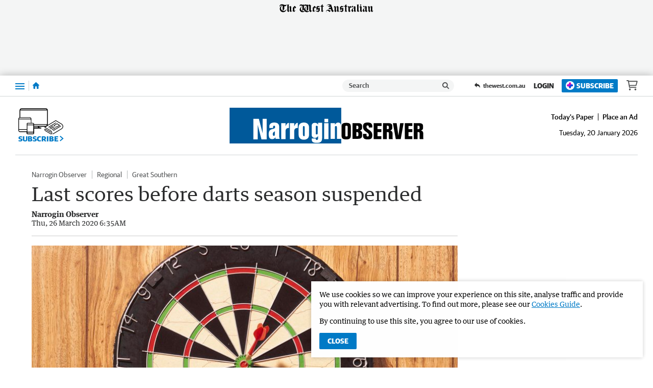

--- FILE ---
content_type: application/javascript
request_url: https://www.narroginobserver.com.au/static/js/masthead-narrogin-observer_8127e15a7633d56b423e.js
body_size: 629
content:
(()=>{(window.__LOADABLE_LOADED_CHUNKS__=window.__LOADABLE_LOADED_CHUNKS__||[]).push([[11],{1033:function(c,r,e){"use strict";e.r(r);var l=e(80),n=e(3556);const b=e(3668),s={alt:"Manjimup-Bridgetown Times",src:b,heights:{desktop:82,tablet:70,mobile:50},ampInitialSize:{width:618,height:92}};r.default=Object(n.a)(l.d,s)},1035:function(c,r,e){"use strict";e.r(r);var l=e(80),n=e(3556);const b=e(3670),s={alt:"Narrogin Observer",src:b,heights:{desktop:82,tablet:70,mobile:50},ampInitialSize:{width:618,height:92},verticalSpacing:6};r.default=Object(n.a)(l.d,s)},3556:function(c,r,e){"use strict";e.d(r,"a",function(){return v});var l=e(0),n=e.n(l),b=e(39),s=e(101),o=e(1),w=e(80),f=Object.defineProperty,j=Object.prototype.hasOwnProperty,h=Object.getOwnPropertySymbols,_=Object.prototype.propertyIsEnumerable,u=(i,t,a)=>t in i?f(i,t,{enumerable:!0,configurable:!0,writable:!0,value:a}):i[t]=a,d=(i,t)=>{for(var a in t||(t={}))j.call(t,a)&&u(i,a,t[a]);if(h)for(var a of h(t))_.call(t,a)&&u(i,a,t[a]);return i};function v(i,t){return Object(b.a)("HeaderLogo",{amp:()=>{const{src:a,alt:E,ampInitialSize:x,heights:m}=t,{width:O,height:g}=x,p=L=>L/(g/O);return n.a.createElement(w.a,{alt:E,src:a,width:O,height:g,sizes:m?`(max-width: ${Object(o.a)(s.a.xxs)}) ${Object(o.a)(p(m.mobile))}, (min-width: ${Object(o.a)(s.a.xxs+1)}) and (max-width: ${Object(o.a)(s.a.sm)}) ${Object(o.a)(p(m.tablet))}, ${Object(o.a)(p(m.desktop))}`:void 0})},web:()=>n.a.createElement(i,d({},t)),rss:()=>n.a.createElement("img",d(d({},t),{alt:t.alt})),preview:()=>n.a.createElement(i,d({},t)),app:()=>n.a.createElement(i,d({},t))})}},3668:function(c,r,e){c.exports=e.p+"static/media/masthead-manjimup-bridgetown-times.4bb337e0.svg"},3670:function(c,r,e){c.exports=e.p+"static/media/masthead-narrogin-observer.4642ea30.svg"}}]);})();

//# sourceMappingURL=masthead-narrogin-observer_8127e15a7633d56b423e.js.map

--- FILE ---
content_type: image/svg+xml
request_url: https://www.narroginobserver.com.au/static/media/masthead-narrogin-observer.4642ea30.svg
body_size: 721
content:
<svg enable-background="new 0 0 66.8 12.3" viewBox="0 0 66.8 12.3" xmlns="http://www.w3.org/2000/svg"><path d="m0 0h38.5v12.3h-38.5z" fill="#00599a"/><path d="m38.6 6.5c0-1 .5-1.3 1.6-1.3s1.6.3 1.6 1.3v3.1c0 1-.5 1.3-1.6 1.3s-1.6-.3-1.6-1.3zm1.3 3.1c0 .2.1.3.4.3s.4-.1.4-.3v-3.1c0-.2-.1-.3-.4-.3s-.4.1-.4.3z"/><path d="m42.5 5.3h1.8c1 0 1.4.4 1.4 1.1v.5c0 .4-.2.8-.8 1 .5.1.8.4.8.9v.8c0 .7-.4 1.1-1.4 1.1h-1.9v-5.4zm1.2 2.1h.3c.3 0 .4-.1.4-.6s-.1-.6-.4-.6h-.3zm0 2.4h.3c.4 0 .4-.1.4-.7s-.1-.7-.4-.7h-.3z"/><path d="m48 6.9v-.3c0-.3-.1-.5-.4-.5s-.4.1-.4.5c0 1 2 1 2 2.8 0 1.2-.4 1.5-1.6 1.5-1.1 0-1.6-.3-1.6-1.3v-.6h1.2v.4c0 .3.1.5.4.5s.4-.1.4-.5c0-1.1-2-1-2-2.9 0-1 .4-1.4 1.6-1.4 1.1 0 1.6.4 1.6 1.3v.4h-1.2z"/><path d="m49.8 5.3h2.6v1h-1.4v1.1h1.3v1h-1.3v1.4h1.3v1h-2.6v-5.5z"/><path d="m52.9 10.8v-5.5h1.6c1.1 0 1.6.2 1.6 1.1v.6c0 .3-.2.7-.7.8.5.2.8.5.8 1.2v1.2c0 .4 0 .5.1.6h-1.3c-.1-.1-.1-.2-.1-.2v-1.9c0-.2-.1-.3-.4-.3h-.3v2.4zm1.3-3.4h.3c.3 0 .4-.1.4-.6s-.1-.6-.4-.6h-.3z"/><path d="m60 5.3-1 5.5h-1.7l-1-5.5h1.3l.6 4.3.6-4.3z"/><path d="m60.4 5.3h2.6v1h-1.3v1.1h1.3v1h-1.3v1.4h1.3v1h-2.6z"/><path d="m63.5 10.8v-5.5h1.6c1.1 0 1.6.2 1.6 1.1v.6c0 .3-.2.7-.7.8.5.2.8.5.8 1.2v1.2c0 .4 0 .5.1.6h-1.3c-.1-.1-.1-.2-.1-.2v-1.9c0-.2-.1-.3-.4-.3h-.3v2.4zm1.3-3.4h.3c.3 0 .4-.1.4-.6s-.1-.6-.4-.6h-.3z"/><g fill="#fff"><path d="m11.4 3.8h1.4v7.1h-1.8l-1.3-5v5h-1.5v-7.1h1.9l1.3 5z"/><path d="m13.7 7v-.5c0-.9.6-1.4 1.7-1.4s1.7.5 1.7 1.4v3.2c0 .5.1.8.2 1h-1.4c-.1-.2-.1-.4-.1-.6-.2.5-.6.7-1.1.7-.8 0-1.2-.4-1.2-1.6v-.2c0-2.3 2.2-1.2 2.2-2.4 0-.2-.1-.4-.3-.4-.4 0-.4.2-.4.8zm1.9 1.1c-.4.3-.7.4-.7 1v.1c0 .3.2.5.4.5.1 0 .3-.1.3-.4z"/><path d="m17.9 5.3h1.4v1.1c.4-.9.6-1.1 1.2-1.2v1.8c-.1 0-.2 0-.3 0-.5 0-.9.4-.9 1v2.8h-1.5v-5.5z"/><path d="m20.9 5.3h1.4v1.1c.4-.9.6-1.1 1.2-1.2v1.8c-.1 0-.2 0-.3 0-.5 0-.9.4-.9 1v2.8h-1.5v-5.5z"/><path d="m23.8 6.8c0-1.2.8-1.7 1.8-1.7s1.8.5 1.8 1.7v2.5c0 1.2-.8 1.7-1.8 1.7s-1.8-.5-1.8-1.7zm1.5 2.5c0 .3.1.5.3.5.3 0 .3-.1.3-.5v-2.5c0-.3-.1-.5-.3-.5-.3 0-.3.1-.3.5z"/><path d="m34.1 5.3v5.5h-1.5v-5.5zm-1.4-.4v-1.1h1.3v1.2h-1.3z"/><path d="m34.9 5.3h1.4v.6c.2-.4.6-.8 1.1-.8.6 0 1.1.4 1.1 1.3v4.3h-1.5v-3.9c0-.4-.1-.5-.3-.5-.3 0-.4.1-.4.6v3.8h-1.5v-5.4z"/><path d="m29.7 10.7c0 .3.2.4.4.4s.4-.2.4-.4v-.9c-.2.2-.5.6-1.1.6s-1.1-.4-1.1-1.1v-3c0-.8.5-1.1 1.1-1.1.7 0 1.1.5 1.1.7v-.7h1.4v5.3c0 1.2-.6 1.6-1.8 1.6-1.4 0-1.8-.3-1.8-1.5h1.4zm0-1.9c0 .3.1.4.3.4s.4-.1.4-.4v-2.2c0-.3-.2-.4-.4-.4s-.3.1-.3.4z"/></g></svg>